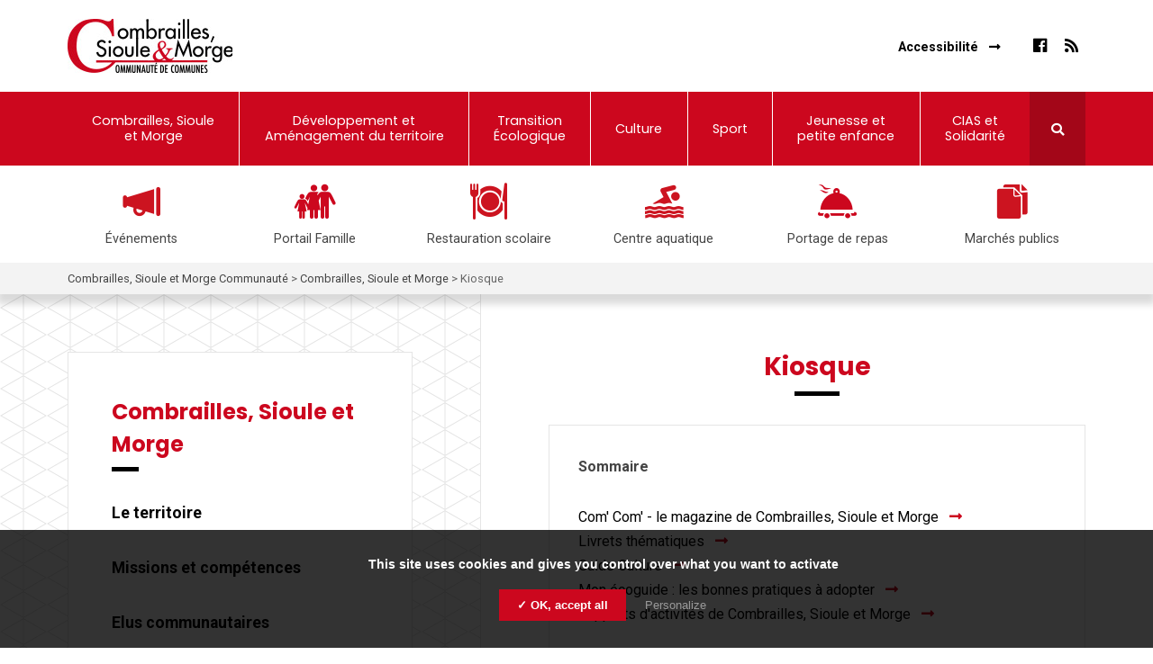

--- FILE ---
content_type: text/html; charset=UTF-8
request_url: https://www.combrailles-sioule-morge.fr/combrailles-sioule-et-morge/kiosque/
body_size: 8697
content:
<!DOCTYPE html>
<html lang="fr-FR">
<head>
    <meta charset="UTF-8">
    <meta name="viewport" content="width=device-width, initial-scale=1.0, minimum-scale=1.0, maximum-scale=1.0, user-scalable=no">
    <title>Kiosque - Combrailles, Sioule et Morge Communauté</title>
	<link rel="pingback" href="https://www.combrailles-sioule-morge.fr/xmlrpc.php">
    <link rel="shortcut icon" href="https://www.combrailles-sioule-morge.fr/wp-content/themes/csm/favicon.ico" />
	<link href="https://fonts.googleapis.com/css?family=Poppins:400,600,700|Roboto:400,700,900" rel="stylesheet">
    <link rel="stylesheet" href="https://use.fontawesome.com/releases/v5.8.1/css/all.css" integrity="sha384-50oBUHEmvpQ+1lW4y57PTFmhCaXp0ML5d60M1M7uH2+nqUivzIebhndOJK28anvf" crossorigin="anonymous">
	
<!-- This site is optimized with the Yoast SEO plugin v11.3 - https://yoast.com/wordpress/plugins/seo/ -->
<link rel="canonical" href="https://www.combrailles-sioule-morge.fr/combrailles-sioule-et-morge/kiosque/" />
<meta property="og:locale" content="fr_FR" />
<meta property="og:type" content="article" />
<meta property="og:title" content="Kiosque - Combrailles, Sioule et Morge Communauté" />
<meta property="og:url" content="https://www.combrailles-sioule-morge.fr/combrailles-sioule-et-morge/kiosque/" />
<meta property="og:site_name" content="Combrailles, Sioule et Morge Communauté" />
<meta property="article:author" content="https://www.facebook.com/combraillessiouleetmorge/" />
<meta name="twitter:card" content="summary_large_image" />
<meta name="twitter:title" content="Kiosque - Combrailles, Sioule et Morge Communauté" />
<script type='application/ld+json' class='yoast-schema-graph yoast-schema-graph--main'>{"@context":"https://schema.org","@graph":[{"@type":"Organization","@id":"https://www.combrailles-sioule-morge.fr/#organization","name":"","url":"https://www.combrailles-sioule-morge.fr/","sameAs":[]},{"@type":"WebSite","@id":"https://www.combrailles-sioule-morge.fr/#website","url":"https://www.combrailles-sioule-morge.fr/","name":"Combrailles, Sioule et Morge Communaut\u00e9","publisher":{"@id":"https://www.combrailles-sioule-morge.fr/#organization"},"potentialAction":{"@type":"SearchAction","target":"https://www.combrailles-sioule-morge.fr/?s={search_term_string}","query-input":"required name=search_term_string"}},{"@type":"WebPage","@id":"https://www.combrailles-sioule-morge.fr/combrailles-sioule-et-morge/kiosque/#webpage","url":"https://www.combrailles-sioule-morge.fr/combrailles-sioule-et-morge/kiosque/","inLanguage":"fr-FR","name":"Kiosque - Combrailles, Sioule et Morge Communaut\u00e9","isPartOf":{"@id":"https://www.combrailles-sioule-morge.fr/#website"},"datePublished":"2021-02-15T08:55:20+00:00","dateModified":"2026-01-21T08:30:10+00:00"}]}</script>
<!-- / Yoast SEO plugin. -->

<link rel='dns-prefetch' href='//s.w.org' />
<link rel='stylesheet' id='contact-form-7-css'  href='https://www.combrailles-sioule-morge.fr/wp-content/plugins/contact-form-7/includes/css/styles.css?ver=5.1.3' type='text/css' media='all' />
<link rel='stylesheet' id='bootstrapcss-css'  href='https://www.combrailles-sioule-morge.fr/wp-content/themes/csm/css/bootstrap.min.css?ver=4.3.1' type='text/css' media='all' />
<link rel='stylesheet' id='jasny-bootstrapcss-css'  href='https://www.combrailles-sioule-morge.fr/wp-content/themes/csm/css/jasny-bootstrap.min.css?ver=3.2.0' type='text/css' media='all' />
<link rel='stylesheet' id='animate-css'  href='https://www.combrailles-sioule-morge.fr/wp-content/themes/csm/css/animate.css?ver=3.7.0' type='text/css' media='all' />
<link rel='stylesheet' id='vegascss-css'  href='https://www.combrailles-sioule-morge.fr/wp-content/themes/csm/vegas/vegas.css?ver=1.0' type='text/css' media='all' />
<link rel='stylesheet' id='slickcss-css'  href='https://www.combrailles-sioule-morge.fr/wp-content/themes/csm/slick/slick.css?ver=1.8.1' type='text/css' media='all' />
<link rel='stylesheet' id='slicktheme-css'  href='https://www.combrailles-sioule-morge.fr/wp-content/themes/csm/slick/slick-theme.css?ver=1.8.1' type='text/css' media='all' />
<link rel='stylesheet' id='fancyboxcss-css'  href='https://www.combrailles-sioule-morge.fr/wp-content/themes/csm/css/jquery.fancybox.min.css?ver=3.5.1' type='text/css' media='all' />
<link rel='stylesheet' id='maincss-css'  href='https://www.combrailles-sioule-morge.fr/wp-content/themes/csm/css/style.css?ver=1.2' type='text/css' media='all' />
<script type='text/javascript' src='https://www.combrailles-sioule-morge.fr/wp-includes/js/jquery/jquery.js?ver=1.12.4-wp'></script>
<script type='text/javascript' src='https://www.combrailles-sioule-morge.fr/wp-includes/js/jquery/jquery-migrate.min.js?ver=1.4.1'></script>
<script type='text/javascript' src='https://www.combrailles-sioule-morge.fr/wp-content/themes/csm/tarteaucitron/tarteaucitron.js?ver=1.0'></script>
<link rel='https://api.w.org/' href='https://www.combrailles-sioule-morge.fr/wp-json/' />
<link rel="EditURI" type="application/rsd+xml" title="RSD" href="https://www.combrailles-sioule-morge.fr/xmlrpc.php?rsd" />
<link rel="wlwmanifest" type="application/wlwmanifest+xml" href="https://www.combrailles-sioule-morge.fr/wp-includes/wlwmanifest.xml" /> 
<meta name="generator" content="WordPress 5.2.23" />
<link rel='shortlink' href='https://www.combrailles-sioule-morge.fr/?p=1627' />
<link rel="alternate" type="application/json+oembed" href="https://www.combrailles-sioule-morge.fr/wp-json/oembed/1.0/embed?url=https%3A%2F%2Fwww.combrailles-sioule-morge.fr%2Fcombrailles-sioule-et-morge%2Fkiosque%2F" />
<link rel="alternate" type="text/xml+oembed" href="https://www.combrailles-sioule-morge.fr/wp-json/oembed/1.0/embed?url=https%3A%2F%2Fwww.combrailles-sioule-morge.fr%2Fcombrailles-sioule-et-morge%2Fkiosque%2F&#038;format=xml" />
    <!--[if lt IE 9]>
        <script src="https://www.combrailles-sioule-morge.fr/wp-content/themes/csm/js/html5shiv.js"></script>
        <script src="https://www.combrailles-sioule-morge.fr/wp-content/themes/csm/js/respond.js"></script>
    <![endif]-->
	<script type="text/javascript">
		tarteaucitron.init({
			"privacyUrl": "", /* Privacy policy url */
			"hashtag": "#tarteaucitron", /* Open the panel with this hashtag */
			"cookieName": "tartaucitron", /* Cookie name */
			"orientation": "bottom", /* Banner position (top - bottom) */
			"showAlertSmall": false, /* Show the small banner on bottom right */
			"cookieslist": true, /* Show the cookie list */
			"adblocker": false, /* Show a Warning if an adblocker is detected */
			"AcceptAllCta" : true, /* Show the accept all button when highPrivacy on */
			"highPrivacy": true, /* Disable auto consent */
			"handleBrowserDNTRequest": false, /* If Do Not Track == 1, disallow all */
			"removeCredit": true, /* Remove credit link */
			"moreInfoLink": true, /* Show more info link */
			"useExternalCss": false, /* If false, the tarteaucitron.css file will be loaded */
		});
	</script>
</head>


<body>
	
	<div class="modal"></div>
	
	<header>
		<div class="container-fluid p-0">
			<div class="row no-gutters py-3 h-100 align-items-center justify-content-md-center">
				<div class="col-6">
					<div class="paddL">
						<a class="navbar-brand mr-auto" href="https://www.combrailles-sioule-morge.fr">
							<img src="https://www.combrailles-sioule-morge.fr/wp-content/themes/csm/images/logo-csm.jpg" alt="Logo Combrailles, Sioule et Morge" srcset="https://www.combrailles-sioule-morge.fr/wp-content/themes/csm/images/logo-csm@2x.jpg 2x, https://www.combrailles-sioule-morge.fr/wp-content/themes/csm/images/logo-csm@3x.jpg 3x"/>
						</a>
					</div>
				</div>
				<div class="col-6">
					<div class="paddR text-right">
						<a href="https://www.combrailles-sioule-morge.fr/accessibilite/" class="accessibilite pr-4 d-none d-md-inline-block">Accessibilité<i class="fa fa-long-arrow-alt-right"></i></a>
						<ul class="socials">
							<li><a href="https://www.facebook.com/combraillessiouleetmorge/" target="_blank"><i class="fab fa-facebook"></i></a></li>
							<!--<li><a href="#"><i class="fab fa-twitter"></i></a></li>-->
							<li><a href="https://www.combrailles-sioule-morge.fr/feed/" target="_blank"><i class="fa fa-rss"></i></a></li>
						</ul>
					</div>
				</div>
			</div>
		</div>
		
		<nav class="navbar navbar-expand-xl bgblack posRel">
			<div class="container-fluid py-0 paddR paddL">
				<button type="button" class="navbar-toggler" data-toggle="offcanvas" data-target=".navbar-offcanvas" data-canvas="body" data-placement="right" data-recalc="false">
					<i class="fa fa-bars"></i>
					Menu
				</button>
				<div class="navbar-offcanvas offcanvas">
					<div class="d-block d-xl-none text-right py-2 px-3">
						<a href="javascript:;" class="closeOffCanvas"><i class="fa fa-times"></i></a>
					</div>
					<div class="menu-menu-principal-container"><ul id="menu-menu-principal" class="nav navbar-nav nav-pills nav-fill align-self-stretch"><li id="menu-item-16" class="nav-item dropdown megamenu-li menu-item menu-item-type-custom menu-item-object-custom current-menu-ancestor current-menu-parent menu-item-has-children menu-item-16 nav-item dropdown"><a href="http://#" class="nav-link d-flex align-content-center flex-wrap h-100 dropdown-toggle nav-link d-flex align-content-center flex-wrap h-100" data-toggle="dropdown"><div class="text-center w-100">Combrailles, Sioule<br>et Morge</div></a>
<div class="dropdown-menu megamenu">
			<div class="container-fluid p-0">
				<div class="bgwhite">
					<div class="row">
<div class="wrapsubmenu col-xl-4"><a href="https://www.combrailles-sioule-morge.fr/combrailles-sioule-et-morge/le-territoire/" class="link_entete">Le territoire</a></div><div class="wrapsubmenu col-xl-4"><a href="https://www.combrailles-sioule-morge.fr/combrailles-sioule-et-morge/missions-et-competences/" class="link_entete">Missions et compétences</a></div><div class="wrapsubmenu col-xl-4"><a href="https://www.combrailles-sioule-morge.fr/combrailles-sioule-et-morge/elus-communautaires/" class="link_entete">Elus communautaires</a></div><div class="wrapsubmenu col-xl-4"><a href="https://www.combrailles-sioule-morge.fr/combrailles-sioule-et-morge/fonctionnement/" class="link_entete">Fonctionnement</a></div><div class="wrapsubmenu col-xl-4"><a href="https://www.combrailles-sioule-morge.fr/combrailles-sioule-et-morge/kiosque/" class="link_entete active">Kiosque</a></div><div class="wrapsubmenu col-xl-4"><a href="https://www.combrailles-sioule-morge.fr/combrailles-sioule-et-morge/evenements/" class="link_entete">Événements</a></div><div class="wrapsubmenu col-xl-4"><a href="https://www.combrailles-sioule-morge.fr/combrailles-sioule-et-morge/offres-demploi/" class="link_entete">Offres d&#8217;emploi</a></div></div></div></div></div>
</li>
<li id="menu-item-17" class="nav-item dropdown megamenu-li menu-item menu-item-type-custom menu-item-object-custom menu-item-has-children menu-item-17 nav-item dropdown"><a href="http://#" class="nav-link d-flex align-content-center flex-wrap h-100 dropdown-toggle nav-link d-flex align-content-center flex-wrap h-100" data-toggle="dropdown"><div class="text-center w-100">Développement et<br>Aménagement du territoire</div></a>
<div class="dropdown-menu megamenu">
			<div class="container-fluid p-0">
				<div class="bgwhite">
					<div class="row">
<div class="wrapsubmenu col-xl-6"><a href="https://www.combrailles-sioule-morge.fr/developpement-et-amenagement-du-territoire/developpement-economique/" class="link_entete">Développement économique</a><ul class="sub-menu"><li class=""><a href="https://www.combrailles-sioule-morge.fr/developpement-et-amenagement-du-territoire/developpement-economique/territoire-dindustrie-riom-vichy/">Territoire d'Industrie Riom-Vichy</a></li><li class=""><a href="https://www.combrailles-sioule-morge.fr/developpement-et-amenagement-du-territoire/developpement-economique/zones-dactivites/">Zones d'activités</a></li><li class=""><a href="https://www.combrailles-sioule-morge.fr/developpement-et-amenagement-du-territoire/developpement-economique/vous-avez-un-projet/">Vous avez un projet ?</a></li></ul></div><div class="wrapsubmenu col-xl-6"><a href="https://www.combrailles-sioule-morge.fr/developpement-et-amenagement-du-territoire/amenagement-du-territoire/" class="link_entete">Aménagement du territoire</a><ul class="sub-menu"><li class=""><a href="https://www.combrailles-sioule-morge.fr/developpement-et-amenagement-du-territoire/amenagement-du-territoire/les-lieux-incontournables/">Les lieux incontournables</a></li><li class=""><a href="https://www.combrailles-sioule-morge.fr/developpement-et-amenagement-du-territoire/amenagement-du-territoire/habitat-et-logement/">Habitat et logement</a></li><li class=""><a href="https://www.combrailles-sioule-morge.fr/developpement-et-amenagement-du-territoire/amenagement-du-territoire/reseau-agricole-combrailles/">Réseau Agricole Combrailles</a></li></ul></div></div></div></div></div>
</li>
<li id="menu-item-3660" class="nav-item dropdown megamenu-li menu-item menu-item-type-custom menu-item-object-custom menu-item-has-children menu-item-3660 nav-item dropdown"><a href="#" class="nav-link d-flex align-content-center flex-wrap h-100 dropdown-toggle nav-link d-flex align-content-center flex-wrap h-100" data-toggle="dropdown"><div class="text-center w-100">Transition<br>Écologique</div></a>
<div class="dropdown-menu megamenu">
			<div class="container-fluid p-0">
				<div class="bgwhite">
					<div class="row">
<div class="wrapsubmenu col-xl-4"><a href="https://www.combrailles-sioule-morge.fr/transition-ecologique/plan-climat-air-energie-territorial/" class="link_entete">Plan Climat Air Energie Territorial</a></div><div class="wrapsubmenu col-xl-4"><a href="https://www.combrailles-sioule-morge.fr/transition-ecologique/mobilite/" class="link_entete">Mobilité</a></div><div class="wrapsubmenu col-xl-4"><a href="https://www.combrailles-sioule-morge.fr/transition-ecologique/soleil-de-la-viouze-parc-photovoltaique-de-queuille/" class="link_entete">Soleil de la Viouze – Parc photovoltaïque de Queuille</a></div><div class="wrapsubmenu col-xl-4"><a href="https://www.combrailles-sioule-morge.fr/transition-ecologique/club-climat-environnement/" class="link_entete">Club Climat-Environnement</a></div><div class="wrapsubmenu col-xl-4"><a href="https://www.combrailles-sioule-morge.fr/transition-ecologique/schema-directeur-des-enr/" class="link_entete">Schéma directeur des ENR</a></div><div class="wrapsubmenu col-xl-4"><a href="https://www.combrailles-sioule-morge.fr/transition-ecologique/renovation-habitat/" class="link_entete">Rénovation de l&#8217;habitat</a></div><div class="wrapsubmenu col-xl-4"><a href="https://www.combrailles-sioule-morge.fr/transition-ecologique/festival-des-possibles/" class="link_entete">Festival des Possibles</a></div><div class="wrapsubmenu col-xl-4"><a href="https://www.combrailles-sioule-morge.fr/transition-ecologique/gemapi/" class="link_entete">GEMAPI</a></div></div></div></div></div>
</li>
<li id="menu-item-18" class="nav-item dropdown megamenu-li menu-item menu-item-type-custom menu-item-object-custom menu-item-has-children menu-item-18 nav-item dropdown"><a href="http://#" class="nav-link d-flex align-content-center flex-wrap h-100 dropdown-toggle nav-link d-flex align-content-center flex-wrap h-100" data-toggle="dropdown"><div class="text-center w-100">Culture</div></a>
<div class="dropdown-menu megamenu">
			<div class="container-fluid p-0">
				<div class="bgwhite">
					<div class="row">
<div class="wrapsubmenu col-xl-4"><a href="https://www.combrailles-sioule-morge.fr/culture/la-passerelle-salle-de-spectacle/" class="link_entete">La Passerelle – Salle de spectacle</a><ul class="sub-menu"><li class=""><a href="https://www.combrailles-sioule-morge.fr/culture/la-passerelle-salle-de-spectacle/programmation/">Programmation</a></li><li class=""><a href="https://www.combrailles-sioule-morge.fr/culture/la-passerelle-salle-de-spectacle/actions-culturelles/">Actions culturelles</a></li></ul></div><div class="wrapsubmenu col-xl-4"><a href="https://www.combrailles-sioule-morge.fr/culture/reseau-de-lecture-publique/" class="link_entete">Réseau de lecture publique</a><ul class="sub-menu"><li class=""><a href="https://www.combrailles-sioule-morge.fr/culture/reseau-de-lecture-publique/animations/">Animations</a></li><li class=""><a href="https://www.combrailles-sioule-morge.fr/culture/reseau-de-lecture-publique/annuaire-des-bibliotheques-et-mediatheques/">Annuaire des médiathèques</a></li></ul></div><div class="wrapsubmenu col-xl-4"><a href="https://www.combrailles-sioule-morge.fr/culture/enseignement-musical/" class="link_entete">Enseignement musical</a><ul class="sub-menu"><li class=""><a href="https://www.combrailles-sioule-morge.fr/culture/enseignement-musical/la-maison-de-la-musique-combronde/">La Maison de la Musique – Combronde</a></li><li class=""><a href="https://www.combrailles-sioule-morge.fr/culture/enseignement-musical/la-maison-de-la-musique-ancizes/">La Maison de la Musique – Ancizes</a></li></ul></div><div class="wrapsubmenu col-xl-4"><a href="https://www.combrailles-sioule-morge.fr/culture/programmation-culturelle-annuelle/" class="link_entete">Programmation Culturelle annuelle</a></div><div class="wrapsubmenu col-xl-4"><a href="https://www.combrailles-sioule-morge.fr/culture/cinema-la-viouze/" class="link_entete">Cinéma &#8220;La Viouze&#8221;</a></div></div></div></div></div>
</li>
<li id="menu-item-25" class="nav-item dropdown megamenu-li menu-item menu-item-type-custom menu-item-object-custom menu-item-has-children menu-item-25 nav-item dropdown"><a href="http://#" class="nav-link d-flex align-content-center flex-wrap h-100 dropdown-toggle nav-link d-flex align-content-center flex-wrap h-100" data-toggle="dropdown"><div class="text-center w-100">Sport</div></a>
<div class="dropdown-menu megamenu">
			<div class="container-fluid p-0">
				<div class="bgwhite">
					<div class="row">
<div class="wrapsubmenu col-xl-4"><a href="https://www.combrailles-sioule-morge.fr/sport/centre-aquatique/" class="link_entete">Centre aquatique</a><ul class="sub-menu"><li class=""><a href="https://www.combrailles-sioule-morge.fr/sport/centre-aquatique/presentation-et-actualites/">Centre Aquatique : les infos de dernière minute</a></li><li class=""><a href="https://www.combrailles-sioule-morge.fr/sport/centre-aquatique/infos-pratiques/">Infos pratiques</a></li><li class=""><a href="https://www.combrailles-sioule-morge.fr/sport/centre-aquatique/animations/">Animations</a></li></ul></div><div class="wrapsubmenu col-xl-4"><a href="https://www.combrailles-sioule-morge.fr/sport/les-gymnases/" class="link_entete">Les gymnases</a><ul class="sub-menu"><li class=""><a href="https://www.combrailles-sioule-morge.fr/sport/les-gymnases/manzat/">Manzat</a></li><li class=""><a href="https://www.combrailles-sioule-morge.fr/sport/les-gymnases/les-ancizes-comps-2/">Les Ancizes-Comps</a></li><li class=""><a href="https://www.combrailles-sioule-morge.fr/sport/les-gymnases/salle-multisports-la-passerelle/">Salle multisports – La Passerelle</a></li></ul></div><div class="wrapsubmenu col-xl-4"><a href="https://www.combrailles-sioule-morge.fr/sport/aides-aux-associations-sportives/" class="link_entete">Aides aux associations sportives</a></div></div></div></div></div>
</li>
<li id="menu-item-26" class="nav-item dropdown megamenu-li menu-item menu-item-type-custom menu-item-object-custom menu-item-has-children menu-item-26 nav-item dropdown"><a href="http://#" class="nav-link d-flex align-content-center flex-wrap h-100 dropdown-toggle nav-link d-flex align-content-center flex-wrap h-100" data-toggle="dropdown"><div class="text-center w-100">Jeunesse et<br>petite enfance</div></a>
<div class="dropdown-menu megamenu">
			<div class="container-fluid p-0">
				<div class="bgwhite">
					<div class="row">
<div class="wrapsubmenu col-xl-6"><a href="https://www.combrailles-sioule-morge.fr/jeunesse-et-petite-enfance/petite-enfance/" class="link_entete">Petite enfance</a><ul class="sub-menu"><li class=""><a href="https://www.combrailles-sioule-morge.fr/jeunesse-et-petite-enfance/petite-enfance/relais-dassistants-maternels-ram/">Relais d'Assistants Maternels (RAM)</a></li><li class=""><a href="https://www.combrailles-sioule-morge.fr/jeunesse-et-petite-enfance/petite-enfance/micro-creche/">Micro-crèche</a></li></ul></div><div class="wrapsubmenu col-xl-6"><a href="https://www.combrailles-sioule-morge.fr/jeunesse-et-petite-enfance/jeunesse/" class="link_entete">Jeunesse</a><ul class="sub-menu"><li class=""><a href="https://www.combrailles-sioule-morge.fr/jeunesse-et-petite-enfance/jeunesse/restauration-scolaire/">Restauration scolaire</a></li><li class=""><a href="https://www.combrailles-sioule-morge.fr/jeunesse-et-petite-enfance/jeunesse/accueils-de-loisirs-3-12-ans/">Accueils de loisirs 3-12 ans</a></li><li class=""><a href="https://www.combrailles-sioule-morge.fr/jeunesse-et-petite-enfance/jeunesse/pole-ados-12-16-ans/">Pôle Ados 12-16 ans</a></li></ul></div></div></div></div></div>
</li>
<li id="menu-item-27" class="nav-item dropdown megamenu-li menu-item menu-item-type-custom menu-item-object-custom menu-item-has-children menu-item-27 nav-item dropdown"><a href="http://#" class="nav-link d-flex align-content-center flex-wrap h-100 dropdown-toggle nav-link d-flex align-content-center flex-wrap h-100" data-toggle="dropdown"><div class="text-center w-100">CIAS et<br>Solidarité</div></a>
<div class="dropdown-menu megamenu">
			<div class="container-fluid p-0">
				<div class="bgwhite">
					<div class="row">
<div class="wrapsubmenu col-xl-3"><a href="https://www.combrailles-sioule-morge.fr/cias-et-solidarite/le-cias/" class="link_entete">Le CIAS</a><ul class="sub-menu"><li class=""><a href="https://www.combrailles-sioule-morge.fr/cias-et-solidarite/le-cias/missions-et-competences/">Missions et compétences</a></li><li class=""><a href="https://www.combrailles-sioule-morge.fr/cias-et-solidarite/le-cias/elus-communautaires/">Conseil d&#8217;administration</a></li><li class=""><a href="https://www.combrailles-sioule-morge.fr/cias-et-solidarite/le-cias/fonctionnement/">Fonctionnement</a></li></ul></div><div class="wrapsubmenu col-xl-3"><a href="https://www.combrailles-sioule-morge.fr/cias-et-solidarite/les-ehpads/" class="link_entete">Les EHPADS</a><ul class="sub-menu"><li class=""><a href="https://www.combrailles-sioule-morge.fr/cias-et-solidarite/les-ehpads/ehpad-lieux-de-vie/">EHPAD Le Montel – Manzat</a></li></ul></div><div class="wrapsubmenu col-xl-3"><a href="https://www.combrailles-sioule-morge.fr/cias-et-solidarite/maintien-a-domicile/" class="link_entete">Maintien à domicile</a><ul class="sub-menu"><li class=""><a href="https://www.combrailles-sioule-morge.fr/cias-et-solidarite/maintien-a-domicile/portage-de-repas/">Portage de repas</a></li><li class=""><a href="https://www.combrailles-sioule-morge.fr/cias-et-solidarite/maintien-a-domicile/soutien-a-domicile/">Service d&#8217;Aide et d&#8217;Accompagnement à Domicile (SAAD)</a></li></ul></div><div class="wrapsubmenu col-xl-3"><a href="https://www.combrailles-sioule-morge.fr/cias-et-solidarite/solidarite/" class="link_entete">Solidarité</a><ul class="sub-menu"><li class=""><a href="https://www.combrailles-sioule-morge.fr/cias-et-solidarite/solidarite/insertion/">Insertion</a></li><li class=""><a href="https://www.combrailles-sioule-morge.fr/cias-et-solidarite/solidarite/banque-alimentaire-et-secours-exceptionnel/">Banque alimentaire et secours exceptionnel</a></li></ul></div></div></div></div></div>
</li>
</ul></div>				</div>
				
				<div class="d-flex">
					<a data-fancybox data-src="#inlineFormSearch" data-animation-effect="zoom-in-out" href="javascript:;" class="nav-link wrapsearch"><i class="fa fa-search"></i></a>
					<div id="wrapFormSearch">
	<form class="form" id="inlineFormSearch" method="post" action="https://www.combrailles-sioule-morge.fr/">
		<label for="search" id="labelSearch">Votre recherche</label><input type="text" name="s" id="search" class="form-control" value="" placeholder="Entrez ici les termes de votre recherche">
				
		<div class="mt-3">
			<div class="form-check form-check-inline">
				<input type="checkbox" name="post_type[]" id="page" value="page" checked>
				<label class="form-check-label" for="page">Pages</label>
			</div>
			<div class="form-check form-check-inline">
				<input type="checkbox" name="post_type[]" id="communes" value="communes" checked>
				<label class="form-check-label" for="communes">Communes</label>
			</div>
			<div class="form-check form-check-inline">
				<input type="checkbox" name="post_type[]" id="actualites" value="actualites" checked>
				<label class="form-check-label" for="actualites">Actualités</label>
			</div>
			<div class="form-check form-check-inline">
				<input type="checkbox" name="post_type[]" id="agenda" value="agenda" checked>
				<label class="form-check-label" for="agenda">Agenda</label>
			</div>
		</div>

		<div class="mt-4">
			<button type="submit" class="btn btn-red">Rechercher</button>
		</div>
	</form>
	<div class="clearfix"></div>
</div>				</div>
			</div>
		</nav>
	</header>

		

	<section class="wrapaccess posRel">
		<div class="container-fluid paddL paddR">
			<div class="row">
                <div class="col-2"><a href="https://www.combrailles-sioule-morge.fr/combrailles-sioule-et-morge/evenements/" data-toggle="tooltip" data-placement="bottom" title="Événements" class="d-block text-center access"><span class="icon icon-pictos_megaphone"></span><span class="txt d-none d-md-block">Événements</span></a></div>
				<div class="col-2"><a href="https://www.espace-citoyens.net/csm/espace-citoyens/Home/AccueilPublic" target="_blank" data-toggle="tooltip" data-placement="bottom" title="Portail Famille" class="d-block text-center access"><span class="icon icon-pictos_famille"></span><span class="txt d-none d-md-block">Portail Famille</span></a></div>
				<div class="col-2"><a href="https://www.combrailles-sioule-morge.fr/jeunesse-et-petite-enfance/jeunesse/restauration-scolaire/" data-toggle="tooltip" data-placement="bottom" title="Restauration scolaire" class="d-block text-center access"><span class="icon icon-pictos_restauration"></span><span class="txt d-none d-md-block">Restauration scolaire</span></a></div>
				<div class="col-2"><a href="https://www.combrailles-sioule-morge.fr/sport/centre-aquatique/" data-toggle="tooltip" data-placement="bottom" title="Centre aquatique" class="d-block text-center access"><span class="icon icon-pictos_piscine"></span><span class="txt d-none d-md-block">Centre aquatique</span></a></div>
				<div class="col-2"><a href="https://www.combrailles-sioule-morge.fr/cias-et-solidarite/maintien-a-domicile/portage-de-repas/" data-toggle="tooltip" data-placement="bottom" title="Portage de repas" class="d-block text-center access"><span class="icon icon-pictos_portage_repas"></span><span class="txt d-none d-md-block">Portage de repas</span></a></div>
				<div class="col-2"><a href="https://combrailles.achatpublic.com/" target="_blank" data-toggle="tooltip" data-placement="bottom" title="Marchés publics" class="d-block text-center access"><span class="icon icon-pictos_marches"></span><span class="txt d-none d-md-block">Marchés publics</span></a></div>
			</div>
		</div>
					<div class="wrapbreadcrumb py-2 paddL paddR"><!-- Breadcrumb NavXT 6.3.0 -->
<span property="itemListElement" typeof="ListItem"><a property="item" typeof="WebPage" title="Go to Combrailles, Sioule et Morge Communauté." href="https://www.combrailles-sioule-morge.fr" class="home" ><span property="name">Combrailles, Sioule et Morge Communauté</span></a><meta property="position" content="1"></span> &gt; <span property="itemListElement" typeof="ListItem"><a property="item" typeof="WebPage" title="Go to Combrailles, Sioule et Morge." href="https://www.combrailles-sioule-morge.fr/combrailles-sioule-et-morge/" class="post post-page" ><span property="name">Combrailles, Sioule et Morge</span></a><meta property="position" content="2"></span> &gt; <span class="post post-page current-item">Kiosque</span></div>
			</section>	    	
		<section class="pagecontent">
			<div class="container-fluid p-0">
				<div class="row no-gutters">
					
					<div class="col-lg-7 order-lg-2">
						<div class="padd">
							<h1>Kiosque</h1>
							<nav class="sommaire">
				<p><strong>Sommaire</strong></p>
				<ul><li><a href="#titre-0">Com' Com' - le magazine de Combrailles, Sioule et Morge<i class="fa fa-long-arrow-alt-right"></i></a></li><li><a href="#titre-1">Livrets thématiques<i class="fa fa-long-arrow-alt-right"></i></a></li><li><a href="#titre-2">Guide Culture<i class="fa fa-long-arrow-alt-right"></i></a></li><li><a href="#titre-3">Mon écoguide : les bonnes pratiques à adopter<i class="fa fa-long-arrow-alt-right"></i></a></li><li><a href="#titre-4">Rapports d'activités de Combrailles, Sioule et Morge<i class="fa fa-long-arrow-alt-right"></i></a></li></ul>
			</nav><section class="ctn" id="titre-0"><h2>Com' Com' - le magazine de Combrailles, Sioule et Morge</h2><div class="row">
						<div class="col-12"><p>Retrouvez ici toutes les éditions du magazine de Combrailles, Sioule et Morge.</p>
</div>
					</div><ul class="liens"><li><a href="https://www.combrailles-sioule-morge.fr/wp-content/uploads/2026/01/CSM_le-mag_n11_Mise-en-Ligne.pdf" target="_blank" class="btn btn-red">Com' Com' N°11 - édition janvier-février 2026</a></li><li><a href="https://www.combrailles-sioule-morge.fr/wp-content/uploads/2025/08/CSM_le-mag_n10_2025_MeL.pdf" target="_blank" class="btn btn-red">Com' Com' N°10 - édition août 2025</a></li><li><a href="https://www.combrailles-sioule-morge.fr/wp-content/uploads/2025/02/CSM_le-mag_n9_2025_MeL.pdf" target="_blank" class="btn btn-red">Com' Com' N°9 - édition février 2025</a></li><li><a href="https://www.combrailles-sioule-morge.fr/wp-content/uploads/2024/10/Magazine-8-VECT_mise-en-ligne-1.pdf" target="_blank" class="btn btn-red">Com' Com' N°8 - édition septembre 2024</a></li><li><a href="https://www.combrailles-sioule-morge.fr/wp-content/uploads/2024/02/Magazine-7-PDF.pdf" target="_blank" class="btn btn-red">Com' Com' N°7 - édition février 2024</a></li><li><a href="https://www.combrailles-sioule-morge.fr/wp-content/uploads/2023/09/CSM_le-mag_n6_2023_VaV.pdf" target="_blank" class="btn btn-red">Com' Com' N°6 - édition septembre 2023</a></li><li><a href="https://www.combrailles-sioule-morge.fr/wp-content/uploads/2023/02/CSM_le-mag_n5_2023_MeL.pdf" target="_blank" class="btn btn-red">Com' Com' N°5 - édition février 2023</a></li><li><a href="https://www.combrailles-sioule-morge.fr/wp-content/uploads/2022/08/CSM_le-mag_n4_2022.pdf" target="_blank" class="btn btn-red">Com' Com' N°4 - édition juillet-août 2022</a></li><li><a href="https://www.combrailles-sioule-morge.fr/wp-content/uploads/2022/03/CSM_le-mag_n3_2022_pour-mise-en-ligne.pdf" target="_blank" class="btn btn-red">Com' Com' N°3 - édition février 2022</a></li><li><a href="https://www.combrailles-sioule-morge.fr/wp-content/uploads/2021/07/CSM_le-mag_n2_2021_mise-en-ligne.pdf" target="_blank" class="btn btn-red">Com' Com' N°2 - édition juillet-août 2021</a></li><li><a href="https://www.combrailles-sioule-morge.fr/wp-content/uploads/2021/02/Com-Com_Magazine-CSM_N1.pdf" target="_blank" class="btn btn-red">Com' Com' N°1 - édition février 2021</a></li></ul></section><hr><section class="ctn" id="titre-1"><h2>Livrets thématiques</h2><div class="row">
						<div class="col-12"><p>Chaque magazine intercommunal comprend un encart de 4 pages, sur une thématique précise.<br />
Retrouvez ici toutes les éditions.</p>
</div>
					</div><ul class="liens"><li><a href="https://www.combrailles-sioule-morge.fr/wp-content/uploads/2023/02/Feuillet_Ecart_Et.Thermal_n5_2023_MeL-1.pdf" target="_blank" class="btn btn-red">"Les Thermes de Châteauneuf-les-Bains, un établissement au cœur des Combrailles" - édition février 2023</a></li><li><a href="https://www.combrailles-sioule-morge.fr/wp-content/uploads/2022/08/Feuillet-TDJ24_MeL.pdf" target="_blank" class="btn btn-red">"Terre de Jeux 2024" - édition juillet-août 2022</a></li><li><a href="https://www.combrailles-sioule-morge.fr/wp-content/uploads/2022/08/Feuillet-Habitat_CSM_V04-2022.pdf" target="_blank" class="btn btn-red">"Rénovation énergétique et aménagement de votre logement" - édition février 2022</a></li><li><a href="https://www.combrailles-sioule-morge.fr/wp-content/uploads/2021/07/Feuillet-tourisme-MeL.pdf" target="_blank" class="btn btn-red">"Tourisme" _ édition juillet-août 2021</a></li><li><a href="https://www.combrailles-sioule-morge.fr/wp-content/uploads/2021/07/Feuillet-elus_V3.pdf" target="_blank" class="btn btn-red">Présentation des élus - Mandat 2020-2026 _ édition février 2021</a></li></ul></section><hr><section class="ctn" id="titre-2"><h2>Guide Culture</h2><div class="row">
						<div class="col-12"><p>Retrouvez ici, toutes les éditions du guide &#8220;Culture&#8221;, regroupant l&#8217;intégralité de la saison culturelle sur le territoire de Combrailles, Sioule et Morge.</p>
</div>
					</div><ul class="liens"><li><a href="https://www.combrailles-sioule-morge.fr/wp-content/uploads/2026/01/Culture_2026_Mise-en-ligne.pdf" target="_blank" class="btn btn-red">Culture 2026 - février/août</a></li><li><a href="https://www.combrailles-sioule-morge.fr/wp-content/uploads/2025/02/Livret_Culture2025_MeL.pdf" target="_blank" class="btn btn-red">Culture 2025</a></li><li><a href="https://www.combrailles-sioule-morge.fr/wp-content/uploads/2024/02/Livret_Culture2024_DEFINITIVE.pdf" target="_blank" class="btn btn-red">Culture 2024</a></li></ul></section><hr><section class="ctn" id="titre-3"><h2>Mon écoguide : les bonnes pratiques à adopter</h2><div class="row">
						<div class="col-12"><p data-start="76" data-end="486">Réalisé par le Club Climat de Combrailles, Sioule et Morge – qui réunit habitants, professionnels et élus locaux – <em data-start="210" data-end="224">Mon Écoguide</em> vous accompagne au quotidien pour adopter des gestes simples et efficaces. Vous y trouverez une sélection d’actions faciles à mettre en place chez vous pour réduire votre impact sur l’environnement, tout en économisant de l’énergie, de l’eau… et de l’argent !</p>
<p data-start="488" data-end="603">Retrouvez ici l’ensemble des éditions disponibles, à consulter librement pour vous inspirer et passer à l’action.</p>
</div>
					</div><ul class="liens"><li><a href="https://www.combrailles-sioule-morge.fr/wp-content/uploads/2025/10/Guide-des-Bonnes-Pratiques-PaP_FV-1.pdf" target="_blank" class="btn btn-red">Mon écoguide N°1 - édition septembre 2025</a></li></ul></section><hr><section class="ctn" id="titre-4"><h2>Rapports d'activités de Combrailles, Sioule et Morge</h2><div class="row">
						<div class="col-12"><p>Dans cette rubrique, retrouvez les rapports d’activités de la Communauté de communes <em>Combrailles, Sioule et Morge</em>. Ces documents rendent compte, année après année, des actions menées, des projets réalisés et des services développés au service du territoire et de ses habitants.</p>
</div>
					</div><ul class="liens"><li><a href="https://www.combrailles-sioule-morge.fr/wp-content/uploads/2025/11/Rapport-Activite-2024_Mise-en-ligne.pdf" target="_blank" class="btn btn-red">Rapport 2024</a></li></ul></section>													</div>
					</div>
					<aside class="col-lg-5 order-lg-1">
						<div class="padd">
							<div class="wrapsidebar"><div class="titre_sidebar"><div class="title_cat">Combrailles, Sioule et Morge</div></div>
	<ul id="sidebar"><li class="page_item page-item-538"><a href="https://www.combrailles-sioule-morge.fr/combrailles-sioule-et-morge/le-territoire/">Le territoire</a></li>
<li class="page_item page-item-47"><a href="https://www.combrailles-sioule-morge.fr/combrailles-sioule-et-morge/missions-et-competences/">Missions et compétences</a></li>
<li class="page_item page-item-49"><a href="https://www.combrailles-sioule-morge.fr/combrailles-sioule-et-morge/elus-communautaires/">Elus communautaires</a></li>
<li class="page_item page-item-52"><a href="https://www.combrailles-sioule-morge.fr/combrailles-sioule-et-morge/fonctionnement/">Fonctionnement</a></li>
<li class="page_item page-item-1627 current_page_item"><a href="https://www.combrailles-sioule-morge.fr/combrailles-sioule-et-morge/kiosque/">Kiosque</a></li>
<li class="page_item page-item-2217"><a href="https://www.combrailles-sioule-morge.fr/combrailles-sioule-et-morge/evenements/">Événements</a></li>
<li class="page_item page-item-3931"><a href="https://www.combrailles-sioule-morge.fr/combrailles-sioule-et-morge/offres-demploi/">Offres d&#8217;emploi</a></li>
</ul></div>						</div>
					</aside>
				</div>
			</div>
		</section>

    <footer>
    <div class="footer container-fluid paddR paddL">
        <div class="row">
            <div class="col-lg-6">
                <p class="mb-5"><img src="https://www.combrailles-sioule-morge.fr/wp-content/themes/csm/images/logo-white.png" alt="Logo Combrailles, Sioule et Morge" srcset="https://www.combrailles-sioule-morge.fr/wp-content/themes/csm/images/logo-white@2x.png 2x, https://www.combrailles-sioule-morge.fr/wp-content/themes/csm/images/logo-white@3x.png 3x"/></p>
				<div class="coordonnees">
					<p class="mb-2"><strong>Siège administratif</strong></p>
					<p>21-23 Rue Victor-Mazuel, 63410 Manzat</p>
					<p>
						Tél. : <a href="tel:+33473869919">04 73 86 99 19</a><br>
						Mail : <a href="mailto:secretariat-general@comcom-csm.fr">secretariat-general@comcom-csm.fr</a><br>
						OUVERTURE AU PUBLIC : du lundi au vendredi de 9h00 à 12h00 et de 14h00 à 17h00
					</p>
					<p class="mb-2"><strong>Antenne administrative</strong></p>
					<p class="mb-0">
						Château des Capponi, Rue de l'Hôtel de Ville, 63460 Combronde<br>
						Tél. : <a href="tel:+33473971930">04 73 97 19 30</a><br>
						OUVERTURE AU PUBLIC : du lundi au vendredi de 9h00 à 12h00 et de 14h00 à 17h00
					</p>
				</div>
            </div>
            <div class="col-lg-6 wrapformfooter">
                <div role="form" class="wpcf7" id="wpcf7-f13-o1" lang="fr-FR" dir="ltr">
<div class="screen-reader-response"></div>
<form action="/combrailles-sioule-et-morge/kiosque/#wpcf7-f13-o1" method="post" class="wpcf7-form" novalidate="novalidate">
<div style="display: none;">
<input type="hidden" name="_wpcf7" value="13" />
<input type="hidden" name="_wpcf7_version" value="5.1.3" />
<input type="hidden" name="_wpcf7_locale" value="fr_FR" />
<input type="hidden" name="_wpcf7_unit_tag" value="wpcf7-f13-o1" />
<input type="hidden" name="_wpcf7_container_post" value="0" />
</div>
<div class="row">
<div class="col-md-6"><label for="prenom">Prénom</label><span class="wpcf7-form-control-wrap your-firstname"><input type="text" name="your-firstname" value="" size="40" class="wpcf7-form-control wpcf7-text wpcf7-validates-as-required form-control nomargin" id="prenom" aria-required="true" aria-invalid="false" placeholder="Prénom*" /></span></div>
<div class="col-md-6"><label for="nom">Nom</label><span class="wpcf7-form-control-wrap your-name"><input type="text" name="your-name" value="" size="40" class="wpcf7-form-control wpcf7-text wpcf7-validates-as-required form-control nomargin" id="nom" aria-required="true" aria-invalid="false" placeholder="Nom*" /></span></div>
<div class="col-md-6"><label for="email">Adresse email</label><span class="wpcf7-form-control-wrap your-email"><input type="email" name="your-email" value="" size="40" class="wpcf7-form-control wpcf7-text wpcf7-email wpcf7-validates-as-required wpcf7-validates-as-email form-control" id="email" aria-required="true" aria-invalid="false" placeholder="Email*" /></span></div>
<div class="col-md-6"><label for="tel">Téléphone</label><span class="wpcf7-form-control-wrap your-tel"><input type="tel" name="your-tel" value="" size="40" class="wpcf7-form-control wpcf7-text wpcf7-tel wpcf7-validates-as-tel form-control" id="tel" aria-invalid="false" placeholder="Téléphone" /></span></div>
<div class="col-md-12"><label for="message">Message</label><span class="wpcf7-form-control-wrap your-message"><textarea name="your-message" cols="40" rows="10" maxlength="1000" class="wpcf7-form-control wpcf7-textarea wpcf7-validates-as-required form-control" id="message" aria-required="true" aria-invalid="false" placeholder="Message*"></textarea></span></div>
<div class="col-md-12 wrapbtnsubmit">
<p class="text-right mb-0"><input type="submit" value="Envoyer" class="wpcf7-form-control wpcf7-submit btn btn-white btn-sm" /></p>
</div>
</div>
<div class="wpcf7-response-output wpcf7-display-none"></div></form></div>            </div>
        </div>
    </div>
	<div class="legals">
		<p class="mb-0">
			<a href="https://www.combrailles-sioule-morge.fr/plan-du-site/">Plan du site</a> - <a href="https://www.combrailles-sioule-morge.fr/mentions-legales/">Mentions légales</a> - <a href="javascript:tarteaucitron.userInterface.openPanel();">Gestion des cookies</a> - © 2019 Communauté de communes Combrailles, Sioule et Morge
		</p>
	</div>
		
</footer>
<script type='text/javascript'>
/* <![CDATA[ */
var wpcf7 = {"apiSettings":{"root":"https:\/\/www.combrailles-sioule-morge.fr\/wp-json\/contact-form-7\/v1","namespace":"contact-form-7\/v1"}};
/* ]]> */
</script>
<script type='text/javascript' src='https://www.combrailles-sioule-morge.fr/wp-content/plugins/contact-form-7/includes/js/scripts.js?ver=5.1.3'></script>
<script type='text/javascript' src='https://www.combrailles-sioule-morge.fr/wp-content/themes/csm/js/popper.min.js?ver=1.0'></script>
<script type='text/javascript' src='https://www.combrailles-sioule-morge.fr/wp-content/themes/csm/js/bootstrap.min.js?ver=4.3.1'></script>
<script type='text/javascript' src='https://www.combrailles-sioule-morge.fr/wp-content/themes/csm/js/jasny-bootstrap.min.js?ver=3.2.0'></script>
<script type='text/javascript' src='https://www.combrailles-sioule-morge.fr/wp-content/themes/csm/js/jquery.collapse.js?ver=1.0'></script>
<script type='text/javascript' src='https://www.combrailles-sioule-morge.fr/wp-content/themes/csm/vegas/vegas.js?ver=2.4.0'></script>
<script type='text/javascript' src='https://www.combrailles-sioule-morge.fr/wp-content/themes/csm/js/jquery.lettering.js?ver=0.7.0'></script>
<script type='text/javascript' src='https://www.combrailles-sioule-morge.fr/wp-content/themes/csm/js/jquery.textillate.js?ver=1.0'></script>
<script type='text/javascript' src='https://www.combrailles-sioule-morge.fr/wp-content/themes/csm/slick/slick.min.js?ver=1.8.1'></script>
<script type='text/javascript' src='https://www.combrailles-sioule-morge.fr/wp-content/themes/csm/js/jquery.fancybox.min.js?ver=3.5.1'></script>
<script type='text/javascript' src='https://www.combrailles-sioule-morge.fr/wp-content/themes/csm/js/jquery.matchHeight.js?ver=1.0'></script>
<script type='text/javascript' src='https://www.combrailles-sioule-morge.fr/wp-includes/js/imagesloaded.min.js?ver=3.2.0'></script>
<script type='text/javascript' src='https://www.combrailles-sioule-morge.fr/wp-content/themes/csm/js/jquery.font-accessibility.min.js?ver=1.0'></script>
<script type='text/javascript' src='https://www.combrailles-sioule-morge.fr/wp-content/themes/csm/js/main.js?ver=1.5'></script>
<script type='text/javascript' src='https://www.combrailles-sioule-morge.fr/wp-includes/js/wp-embed.min.js?ver=5.2.23'></script>
<script type="text/javascript">
	tarteaucitron.user.gtagUa = 'UA-141384072-1';
	tarteaucitron.user.gtagMore = function () { /* add here your optionnal gtag() */ };
	(tarteaucitron.job = tarteaucitron.job || []).push('gtag');
</script>
</body>
</html>

--- FILE ---
content_type: text/css
request_url: https://www.combrailles-sioule-morge.fr/wp-content/themes/csm/css/style.css?ver=1.2
body_size: 5235
content:
@font-face {
  font-family: 'icomoon';
  src:  url('../fonts/icomoon.eot?j44avx');
  src:  url('../fonts/icomoon.eot?j44avx#iefix') format('embedded-opentype'),
    url('../fonts/icomoon.ttf?j44avx') format('truetype'),
    url('../fonts/icomoon.woff?j44avx') format('woff'),
    url('../fonts/icomoon.svg?j44avx#icomoon') format('svg');
  font-weight: normal;
  font-style: normal;
  font-display: block;
}

[class^="icon-"], [class*=" icon-"] {
  /* use !important to prevent issues with browser extensions that change fonts */
  font-family: 'icomoon' !important;
  speak: never;
  font-style: normal;
  font-weight: normal;
  font-variant: normal;
  text-transform: none;
  line-height: 1;

  /* Better Font Rendering =========== */
  -webkit-font-smoothing: antialiased;
  -moz-osx-font-smoothing: grayscale;
}

.icon-pictos_megaphone:before {
  content: "\e908";
  color: #cc1420;
}
.icon-pictos_famille:before {
  content: "\e906";
  color: #cc071e;
}
.icon-pictos_portage_repas:before {
  content: "\e907";
  color: #cc071e;
}
.icon-pictos_bibliotheques:before {
  content: "\e900";
  color: #cc1420;
}
.icon-pictos_enfance:before {
  content: "\e901";
  color: #cc1420;
}
.icon-pictos_ephad:before {
  content: "\e902";
  color: #cc1420;
}
.icon-pictos_marches:before {
  content: "\e903";
  color: #cc1420;
}
.icon-pictos_piscine:before {
  content: "\e904";
  color: #cc1420;
}
.icon-pictos_restauration:before {
  content: "\e905";
  color: #cc1420;
}

body{
	font-family: 'Roboto', Arial, sans-serif;
	color: #444444;
}

body.canvas-slid{
	padding-right: 0 !important;
}

.paddingTop{
	padding-top: 150px;
}

.modal{
	background-color: rgba(0,0,0,0.8);
	position:fixed;
}

ul.socials{
	list-style: none;
	padding: 0;
	margin: 0;
	display: inline-block;
	font-size: 1.1rem;
}
ul.socials li{
	display: inline-block;
	margin: 0 8px;
}
ul.socials li a{
	color: #000;
}
a.accessibilite{
	color: #000;
	font-weight: 700;
	font-size: 0.9rem;
}
a.accessibilite i{
	margin-left: .75rem;
}

.megamenu-li{
	position: static;
}

.megamenu{
	position: absolute;
	width: 100%;
	left: 0;
	right: 0;
	padding: 15px;
}

.offcanvas .dropdown .dropdown-menu{
	background: inherit;
	background-color: transparent;
	padding: 0;
	margin: 0;
	border: none;
}

.navmenu-fixed-right, .navbar-offcanvas{
	border: none;
}
/*
.topbar{
	height: 85px;
    color: #fff;
    background: -webkit-linear-gradient(90deg, #ffffff 50%, #FDD201 50%);
    background: -o-linear-gradient(90deg, #ffffff 50%, #FDD201 50%);
    background: -moz-linear-gradient(90deg, #ffffff 50%, #FDD201 50%);
    background: linear-gradient(90deg, #ffffff 50%, #FDD201 50%);
}
.bgctntopbar{
	background: -webkit-linear-gradient(90deg, #ffffff 90%, #FDD201 10%);
    background: -o-linear-gradient(90deg, #ffffff 90%, #FDD201 10%);
    background: -moz-linear-gradient(90deg, #ffffff 90%, #FDD201 10%);
    background: linear-gradient(90deg, #ffffff 90%, #FDD201 10%);
}
*/
.bgblack{
	background: #CC071E;
}
.bgwhite{
	background: #FFFFFF;
}
.dropdown .bgwhite{
	margin-left: 130px;
	margin-right: 130px;
	padding: 3rem 3rem;
}
.navbar{
	padding: 0;
	z-index: 9999;
}
.navbar.posRel{
	position: relative;
}
.navbar.fixed-top{
	z-index: 9999;
	top: -100%;
	-webkit-transition: all 1s ease-in-out;
    -moz-transition: all 1s ease-in-out;
    -o-transition: all 1s ease-in-out;
    transition: all 1s ease-in-out;
}
.canvas-slid .navbar.fixed-top, .canvas-sliding .navbar.fixed-top{
	-webkit-transition: none;
    -moz-transition: none;
    -o-transition: none;
    transition: none;
}
.navbar.fixed-top.animate{
	top: 0;
}

.navbar-nav .nav-item{
	border-right: 1px solid #FFFFFF;
}
.navbar-nav .nav-item:last-child{
	border-right: none;
}
.nav-link{
	line-height: 1.2;
	padding: 1.5rem 0;
	color: #FFF;
	position: relative;
	font-family: 'Poppins', 'Roboto', Arial, sans-serif;
	font-size: 0.9rem;
}
.nav-link .fa.fa-search{
	position: relative;
	top: 50%;
	transform: translateY(-50%);
}
.nav-pills .nav-link{
	border-radius: 0;
	-webkit-transition: .25s ease-in-out;
    -moz-transition: .25s ease-in-out;
    -o-transition: .25s ease-in-out;
    transition: .25s ease-in-out;
}
.nav-pills .nav-link.active, .nav-pills .show > .nav-link{
	background-color: #FFFFFF;
	color: #000000;
}
.nav-pills .nav-link:hover{
	background-color: #FFFFFF;
	color: #000000;
}
.nav-pills .nav-link.active:hover, .nav-pills .show > .nav-link:hover{
	background-color: #FFFFFF;
	color: #000000;
}
.dropdown-toggle::after{
	display: none;
	position: absolute;
	right: 8%;
	top: 50%;
}
.wrapsearch{
	padding-right: 1.5rem;
	padding-left: 1.5rem;
	background-color: #a30618;
	color: #FFFFFF;
	height: 82px;
	-webkit-transition: all .25s ease-in-out;
    -moz-transition: all .25s ease-in-out;
    -o-transition: all .25s ease-in-out;
    transition: all .25s ease-in-out;
}
.wrapsearch:hover{
	color: #CC071E;
	background-color: #FFFFFF
}
.navbar-toggler{
	color: #FFFFFF;
	font-family: 'Poppins', 'Roboto', Arial, sans-serif;
	text-transform: uppercase;
}
.navbar-toggler i{
	margin-right: .75rem;
}

.closeOffCanvas{
	font-size: 1.25rem;
	color: #FFFFFF;
}
.closeOffCanvas:hover, .closeOffCanvas:focus{
	color: #FFFFFF;
}

.wrapsubmenu .link_entete{
	display: block;
	color: #CC071E;
	font-family: 'Poppins', 'Roboto', Arial, sans-serif;
	font-weight: 600;
	padding: 1.5rem 0;
	font-size: 0.9rem;
}
.wrapsubmenu .sub-menu{
	list-style: none;
	padding: 0;
	margin: 0;
	margin-bottom: 1.5rem;
}
.wrapsubmenu .sub-menu a{
	color: #444444;
	font-size: 0.9rem;
}
.wrapsubmenu a.active{
	display: block;
	color: #CC071E;
	font-family: 'Poppins', 'Roboto', Arial, sans-serif;
	font-weight: 600;
	padding: 1.5rem 0;
	font-size: 0.9rem;
}

#inlineFormSearch{
	border-radius:0px;
	display:none;
	width: 50%;
}
.form-check-inline{
	padding: 0 10px;
}
.form-check label{
	margin-left:0.5rem;
}
#labelSearch{
	font-weight: bold;
}

@media screen and (min-width: 1200px) {
	.navbar-offcanvas.offcanvas{
		width: 100% !important;
		border: none;
	}
	.offcanvas .dropdown .dropdown-menu{
		position: absolute !important;
		width: 100%;
	}
	.megamenu-li {
		position: static;
	}
	.megamenu {
		position: absolute;
		width: 100%;
		left: 0;
		right: 0;
		padding: 15px;
	}
}
@media screen and (max-width: 1199px) {
	.offcanvas .dropdown .dropdown-menu{
		position: static !important;
	}
	.navbar{
		z-index: 1;
	}
	.navbar-offcanvas{
		background-color: #CC071E
	}
	.navbar-nav .nav-item{
		border-right: none;
		border-bottom: 1px solid #FFFFFF;
	}
	.nav-pills .nav-link{
		color: #FFFFFF;
	}
	.dropdown .bgwhite{
		padding: 1.5rem;
		margin-left: 0px;
		margin-right: 0px;
	}
	.nav-pills .nav-link.active, .nav-pills .show > .nav-link{
		font-weight: 900;
	}
}

@media screen and (max-width: 575px) {
	.navbar-brand img{
		max-width: 150px;
	}
}

.homeslider{
	height:580px;
	position:relative;
}
.triangle{
	position: absolute;
	z-index: 1;
	width: 100%;
	height: 120%;
	top: 0;
	left: 0;
	background-image: linear-gradient(to right bottom, black 0%, black 50%, transparent 50%);
	opacity: 0.35;
}

.slide{
	width:100%;
	display:none;
	position:absolute;
	z-index: 2;
	left:15px;
	top:45%;
	transform:translateY(-50%);
	color:#FFFFFF;
	text-align:left;
	text-transform:uppercase;
	font-size:2.75rem;
	letter-spacing: -0.05rem;
	letter-spacing: -0.05rem;
	line-height:1.3;
}
	.slide .txtslide{
		font-weight:bold;
		position:relative;
		text-shadow: 0px 1px 2px rgba(0,0,0,0.3);
	}
	.slide .btn{
		visibility: hidden;
		opacity: 0;
	}
.bullets{
	position:absolute;
	right:10px;
	top:50%;
	-webkit-transform: translate(0, -50%);
    -ms-transform: translate(0, -50%);
    transform: translate(0, -50%);
	padding:0;
	margin:0;
	list-style:none;
	z-index: 3;
}
.bullets li{
	line-height:1.2;
}
.bullets a{
	color:#FFFFFF;
	font-size:0.8rem;
}
.bullets a:hover{
	color:#FFFFFF;
	text-decoration:none;
}

@media screen and (max-width: 575px) {
	.homeslider{
		display: none;
	}
}

.wrapaccess{
	padding-top: 1rem;
	padding-bottom: 0rem;
	background-color: #FFFFFF;
    z-index: 1;
	-webkit-box-shadow: 0px 8px 8px 3px rgba(0,0,0,0.15);
	-moz-box-shadow: 0px 8px 8px 3px rgba(0,0,0,0.15);
	box-shadow: 0px 8px 8px 3px rgba(0,0,0,0.15);
}
.homepage .wrapaccess{
	padding-top: 2.5rem;
	padding-bottom: 2.5rem;
}
.wrapaccess.posRel{
	position: relative;
}
.wrapaccess.fixed-top{
	z-index: 99;
	top: -100%;
	padding-top: .5rem !important;
    padding-bottom: .5rem !important;
	-webkit-transition: all 1s ease-in-out;
    -moz-transition: all 1s ease-in-out;
    -o-transition: all 1s ease-in-out;
    transition: all 1s ease-in-out;
}
	.wrapaccess.fixed-top .access .icon{
		font-size: 2.5rem;
	}
	.wrapaccess.fixed-top .txt{
		display: none !important;
	}
.canvas-slid .wrapaccess.fixed-top, .canvas-sliding .wrapaccess.fixed-top{
	-webkit-transition: none;
    -moz-transition: none;
    -o-transition: none;
    transition: none;
}
.wrapaccess.fixed-top.animate{
	top: 82px;
}
.wrapaccess .wrapbreadcrumb{
	background-color: #F3F3F3;
	font-size: 0.8rem;
	margin-top: 1rem;
}
.wrapaccess .wrapbreadcrumb{
	color: #666666;
}
.wrapaccess .wrapbreadcrumb a{
	color: #444444;
}
.wrapaccess.fixed-top .wrapbreadcrumb{
	display: none;
}
.access{
	color: #444444;
	font-size: 0.9rem;
}
.access .icon{
	font-size: 3rem;
	color: #CC071E;
}
.access .txt{
	margin-top: 0.25rem;
}
.access:hover{
	color: #444444;
	text-decoration: none;
}

.padd{
	padding-left: 130px;
	padding-right: 130px;
	padding-top: 6rem;
	padding-bottom: 6rem;
}
.paddalt{
	padding-left: 65px;
	padding-right: 65px;
	padding-top: 6rem;
	padding-bottom: 6rem;
}
.paddL{
	padding-left: 130px;
}
.paddR{
	padding-right: 130px;
}

@media screen and (max-width: 1499px) {
	.padd{
		padding-left: 75px;
		padding-right: 75px;
		padding-top: 4rem;
		padding-bottom: 4rem;
	}
	.paddalt{
		padding-left: 50px;
		padding-right: 50px;
		padding-top: 4rem;
		padding-bottom: 4rem;
	}
	.paddL{
		padding-left: 75px !important;
	}
	.paddR{
		padding-right: 75px;
	}
	.dropdown .bgwhite{
		margin-left: 75px;
		margin-right: 75px;
	}
}
@media screen and (max-width: 1199px) {
	.padd{
		padding-left: 50px;
		padding-right: 50px;
		padding-top: 3rem;
		padding-bottom: 3rem;
	}
	.paddalt{
		padding-left: 40px;
		padding-right: 40px;
		padding-top: 3rem;
		padding-bottom: 3rem;
	}
	.paddL{
		padding-left: 50px !important;
	}
	.paddR{
		padding-right: 50px;
	}
	.wrapaccess{
		padding-top: 1.5rem;
		padding-bottom: 0rem;
	}
	.homepage .wrapaccess{
		padding-top: 2rem;
		padding-bottom: 2rem;
	}
	.access .icon{
		font-size: 2.75rem;
	}
	.homeslider{
		height:450px;
	}
	.dropdown .bgwhite{
		margin-left: 50px;
		margin-right: 50px;
	}
}
@media screen and (max-width: 767px) {
	.padd{
		padding-left: 20px;
		padding-right: 20px;
		padding-top: 2rem;
		padding-bottom: 2rem;
	}
	.paddalt{
		padding-left: 20px;
		padding-right: 20px;
		padding-top: 2rem;
		padding-bottom: 2rem;
	}
	.paddL{
		padding-left: 20px !important;
	}
	.paddR{
		padding-right: 20px;
	}
	.access .icon{
		font-size: 2.5rem;
	}
	.wrapaccess{
		padding-top: 1rem;
		padding-bottom: 0rem;
	}
	.homepage .wrapaccess{
		padding-top: 1rem;
		padding-bottom: 1rem;
	}
	.wrapaccess .paddL{
		padding-left: 10px !important;
	}
	.wrapaccess .paddR{
		padding-left: 10px !important;
	}
	.wrapaccess .col-2{
		padding-left: 2px;
		padding-right: 2px;
	}
	.wrapaccess .wrapbreadcrumb{
		margin-top: .5rem;
	}
	.dropdown .bgwhite{
		margin-left: 0px;
		margin-right: 0px;
	}
}

.homecontent{
	background-color: #F5F5F5;
}
.homecontent.bgwhite, .pagecontent{
	background-color: #FFFFFF;
}
aside{
	background-color: #ffffff;
    background-image: url(../images/patterns/pattern-color-1bis.svg);
    background-position: top left;
    -webkit-background-size: 52px 30px;
    -moz-background-size: 52px 30px;
    background-size: 52px 30px;
}

h2{
	color: #CC071E;
	font-weight: 900;
	font-size: 2rem;
	position: relative;
	padding-bottom:1rem;
	margin-bottom: 2rem;
}
.homecontent h2{
	text-align: center;
}
.homecontent h2:before{
    position: absolute;
    content: '';
    width: 45px;
    height: 5px;
    bottom: 0;
    left: 50%;
	margin-left: -20px;
    background-color: #000000;
}
h2.type_publi{
	margin: 0;
	font-weight: 700;
	padding: 1rem;
	font-size: 1.1rem;
	background-color: #CC071E;
	color: #FFFFFF;
}

.actu{
	display: block;
	color: #444444;
	margin-bottom: 2.5rem;
}
.actu:hover{
	text-decoration: none;
}
.actu h3{
	color: #CC071E;
	font-weight: 700;
	font-size: 1.5rem;
	-webkit-transition: all .25s ease-in-out;
    -moz-transition: all .25s ease-in-out;
    -o-transition: all .25s ease-in-out;
    transition: all .25s ease-in-out;
}
.actu p{
	color: #444444;
	-webkit-transition: all .25s ease-in-out;
    -moz-transition: all .25s ease-in-out;
    -o-transition: all .25s ease-in-out;
    transition: all .25s ease-in-out;
}
.actu .more{
	color: #000;
	-webkit-transition: all .25s ease-in-out;
    -moz-transition: all .25s ease-in-out;
    -o-transition: all .25s ease-in-out;
    transition: all .25s ease-in-out;
}
.actu .more i{
	margin-left: .75rem;
}
.ctnactu{
	display: block;
	background-color: #FFFFFF;
	padding: 2rem;
	-webkit-transition: all .75s ease-in-out;
    -moz-transition: all .75s ease-in-out;
    -o-transition: all .75s ease-in-out;
    transition: all .75s ease-in-out;
}

.actu:hover .ctnactu{
	background-color: #CC071E;
}
.actu:hover .ctnactu h3, .actu:hover .ctnactu p, .actu:hover .ctnactu .more{
	color: #FFFFFF;
}
.ctnactu .txt a{
	color: #CC071E;
	-webkit-transition: all .25s ease-in-out;
    -moz-transition: all .25s ease-in-out;
    -o-transition: all .25s ease-in-out;
    transition: all .25s ease-in-out;
}
.actu:hover .ctnactu .txt a{
	color: #FFFFFF;
}

.btn{
	-webkit-transition: .25s ease-in-out;
    -moz-transition: .25s ease-in-out;
    -o-transition: .25s ease-in-out;
    transition: .25s ease-in-out;
}
.btn-red{
	font-family: 'Roboto', sans-serif;
	font-weight: 400;
	background-color: #CC071E;
	border-radius: 20px;
	padding: .75rem 3rem;
	color: #FFFFFF;
	border: 1px solid #CC071E;
}
.btn-red:hover{
	background-color: #FFFFFF;
	color: #CC071E;
}
.btn-white{
	font-family: 'Roboto', sans-serif;
	font-weight: 400;
	background-color: #FFFFFF;
	border-radius: 20px;
	padding: .75rem 3rem;
	color: #000000;
}
.btn-white:hover{
	background-color: #000000;
	color: #FFFFFF;
}

.wrapagenda .ctnagenda{
	border-bottom: 1px solid #B4B4B4;
}
.ctnagenda{
	padding: 3rem 0;
	display: block;
}
.ctnagenda .date, .ctnfancy .date{
	display:inline-block;
	font-size:0.9rem;
	vertical-align:middle;
	margin-bottom:0;
	padding: 1rem;
	color:#CC071E;
	text-align:center;
	background-color: #FFFFFF;
	-webkit-box-shadow: 0px 8px 8px 3px rgba(0,0,0,0.15);
	-moz-box-shadow: 0px 8px 8px 3px rgba(0,0,0,0.15);
	box-shadow: 0px 8px 8px 3px rgba(0,0,0,0.15);
}
.ctnagenda .date .chiffre, .ctnfancy .date .chiffre{
	display:block;
	text-align: center;
	position:relative;
	font-size:2rem;
	font-weight: 700;
	padding-bottom:5px;
	border-bottom:2px solid #CC071E;
}
.ctnagenda .date .mois, .ctnfancy .date .mois{
	display:block;
	padding-top:5px;
}
.ctnagenda .sepdate, .ctnfancy .sepdate{
	color:#CC071E;
	font-size: 2rem;
    font-weight: 700;
	padding: 0 .5rem;
	text-align: center;
}
.ctnagenda .txtagenda{
	line-height: 0.8;
	margin-top:1.5rem;
	font-size: 1.75rem;
}
.ctnagenda .titre{
	font-size:1.2rem;
	font-weight: 700;
	color:#CC071E;
}
.ctnagenda .lieu{
	font-size:0.9rem;
	font-weight: bold;
	color:#000000;
}
.ctnagenda .description{
	font-size:0.9rem;
	color:#444444;
}
.ctnagenda:hover{
	text-decoration: none;
}
.ctnagenda:focus{
	outline:none;
}
.ctnagenda .more_agenda{
	color: #CC071E;
}
.ctnfancy{
	max-width:600px;
	padding:4rem 4rem 2.2rem 4rem;
}
.ctnfancy h4{
	color: #CC071E;
    font-weight: 900;
    font-size: 2rem;
    position: relative;
    padding-bottom: 1rem;
    margin-bottom: 2rem;
	text-align: center;
}
	.ctnfancy h4:before{
		position: absolute;
		content: '';
		width: 45px;
		height: 5px;
		bottom: 0;
		left: 50%;
		margin-left: -20px;
		background-color: #000000;
	}
.ctnfancy .resume_agenda{
	font-size: 1.05rem;
	font-weight: bold;
}

footer{
	background:#CC071E;
	background-image: url("../images/bgfooter.jpg");
	background-position: top center;
	background-size: cover;
	color:#FFFFFF;
}
footer a, footer a:hover{
	color:#FFFFFF;
}
.footer{
	padding-top: 6rem;
	padding-bottom: 6rem;
}
.footer p{
	margin-bottom: 1.75rem;
	font-size: 0.95rem
}
.footer h2{
	color:#FFFFFF;
	margin-bottom:2.5rem;
	margin-top: 0;
}
.footer h2:before{
	background-color:#FFFFFF;
}

.footer label{
	font-weight:900;
}
.footer strong{
	font-weight:900;
}
.legals{
	background-color: rgba(0,0,0,0.2);
	text-align: center;
	padding: 1.5rem;
	font-size: 0.85rem;
}
.legals a{
	
}
input.form-control{
	border-radius:20px;
	height:50px;
	padding: .5rem 1.25rem;
}
textarea.form-control{
	resize: none;
	border-radius:20px;
	max-height: 200px;
	padding: 1.25rem 1.25rem;
}
span.wpcf7-list-item{
	margin: 0 1rem 0 0;
}
.wpcf7-form-control-wrap{
    display: block;
    margin-bottom: 2rem;
}
.wpcf7-not-valid-tip, .wpcf7-validation-errors, .wpcf7-spam-blocked{
	color:#ffffff !important;
	border:none !important;
	font-style: italic;
	font-size: 0.85rem !important;
}
.wpcf7-not-valid-tip, .wpcf7-validation-errors{
	display:none;
}
div.wpcf7-response-output{
	margin:0;
	padding:0;
	margin-bottom:1.8rem;
}

div.wpcf7-mail-sent-ok{
	margin:0;
	padding:0;
	margin-bottom:1.8rem;
	color:#97c11f;
	border:none;
}
.wpcf7-form-control-wrap.cv span.wpcf7-not-valid-tip, .wpcf7-form-control-wrap.lettre span.wpcf7-not-valid-tip, .wraprecaptcha  span.wpcf7-not-valid-tip{
	margin-top:0.25rem;	
}
div.wpcf7 .ajax-loader{
	margin-left: 0;
}

@media screen and (max-width: 991px) {
	.wrapformfooter{
		margin-top: 3rem;
	}
}

.slick-dots{
	bottom: -3rem;
}
.slick-dots li:before{
	content: none !important;
}
.pagecontent .col-lg-7{
	border-left: 1px solid #e5e5e5;
}
.pagecontent h1{
	font-family: 'Poppins', 'Roboto', Arial, sans-serif;
	font-weight: 900;
	text-align: center;
	color: #CC071E;
    font-size: 1.75rem;
    position: relative;
    padding-bottom: 1rem;
    margin-bottom: 2rem;
}
.pagecontent h1:before {
    position: absolute;
    content: '';
    width: 50px;
    height: 5px;
    bottom: 0;
    left: 50%;
    margin-left: -25px;
    background-color: #000000;
}
.pagecontent hr{
	margin-top: 0.25rem;
	margin-bottom: 0.25rem;
}
.pagecontent p, .pagecontent ul, .pagecontent ol{
	line-height: 1.7;
	margin-bottom: 1.8rem;
}
p.chapeau{
	text-align: center;
	font-size: 1.05rem;
	margin-bottom: 0;
	padding-bottom: 6rem;
}
	p.chapeau.borderChapeau{
		border-bottom: 1px solid #e5e5e5;
	}
nav.sommaire{
	border: 1px solid #E5E5E5;
	padding: 2rem;
}
nav.sommaire ul{
	margin: 0;
	padding: 0;
	list-style: none;
}
nav.sommaire a{
	color: #000;
}
nav.sommaire a i{
	margin-left: .75rem;
	color: #CC071E;
}
nav.sommaire a:hover{
	color: #CC071E;
}
section.ctn, section.wrapsummary{
	padding: 6rem 0 4.2rem 0rem;
}
section.ctn h2{
	font-size: 1.5rem;
	padding-bottom: 0;
}
section.ctn h3{
	font-size: 1.15rem;
	font-family: 'Poppins', 'Roboto', Arial, sans-serif;
	font-weight: 600;
	display: inline-block;
	padding-top: .75rem;
	border-top: 1px solid #444;
	margin-bottom: 1.5rem;
}
section.ctn a, .ctnfancy a{
	color: #CC071E;
	font-family: 'Poppins', 'Roboto', Arial, sans-serif;
	font-weight: 600;
    padding-bottom: 1px;
    border-bottom: 1px dotted #CC071E;
    letter-spacing: -0.04rem;
	text-decoration: none;
}
section.ctn a.btn{
	font-family: 'Roboto', sans-serif;
    font-weight: 400;
    background-color: #CC071E;
    border-radius: 20px;
    padding: .75rem 3rem;
    color: #FFFFFF;
    border: 1px solid #CC071E;
	letter-spacing: 0;
}
section.ctn a.btn:hover{
	background-color: #FFFFFF;
	color: #CC071E;
}
section.ctn ul{
	list-style: none;
}
section.ctn ul li::before {
	font-family: "Font Awesome 5 Free";
	content: "\f1ce";  /* Add content: \2022 is the CSS Code/unicode for a bullet */
	color: #CC071E; /* Change the color */
	font-weight: 900; /* If you want it to be bold */
	display: inline-block; /* Needed to add space between the bullet and the text */ 
	margin-left: -1rem;
    margin-right: 0.5rem;
    font-size: 0.65rem;
    vertical-align: middle;
}
section.ctn ul ul{
	margin-bottom: 0;
}
section.ctn ul.liens{
	list-style: none;
	padding: 0;
	margin: 1.5rem 0;
}
section.ctn ul.liens li{
	display: inline-block;
	margin-right:.75rem;
	margin-bottom: .5rem;
}
section.ctn ul.liens li::before{
	content: none;
}
section.ctn ul.liens li:last-child{
	margin-right:0;
}

.custompagination{
	padding-top:1.5rem;
}
.page-numbers{
	width:100%;
	list-style:none;
	padding:0;
	margin:0;
	text-align:center;
	color:#CC071E;
	font-weight:bold;
}
.page-numbers li{
	display:inline-block;
	margin:0 0.25rem;
}
.page-numbers a{
	color:#212529;
}
	.page-numbers a:hover{
		color:#CC071E;
		text-decoration:none;
	}
.page-numbers i{
	font-size:0.9rem;
}


ul.summary{
	list-style: none;
	padding-left: 0;
}
.summary li a{
	display:block;
	width:100%;
	background-color: #CC071E;
	border: 5px solid #CC071E;
	padding: 3rem 2rem;
	position: relative;
	-webkit-transition: all .25s ease-in-out;
    -moz-transition: all .25s ease-in-out;
    -o-transition: all .25s ease-in-out;
    transition: all .25s ease-in-out;
}
.summary li a h3{
	color: #FFFFFF;
	font-size: 1.25rem;
	margin: 0;
	-webkit-transition: all .25s ease-in-out;
    -moz-transition: all .25s ease-in-out;
    -o-transition: all .25s ease-in-out;
    transition: all .25s ease-in-out;
}

.summary li a:hover{
	text-decoration: none;
	background-color: #FFFFFF;
	border-color: #000;
}
.summary li a:hover h3{
	color: #000;
}


.wrapsidebar{
	padding: 3rem;
	background-color: #FFFFFF;
	border: 1px solid #e5e5e5;
	
}
.wrapsidebar.fixed-top{
	z-index: 1049;
	top: 225px;
	left: -100%;
	-webkit-transition: all 1s ease-in-out;
    -moz-transition: all 1s ease-in-out;
    -o-transition: all 1s ease-in-out;
    transition: all 1s ease-in-out;
}
.wrapsidebar.fixed-top.animate{
	left: 130px;
}
.wrapsidebar.absolute-bottom{
	position: absolute;
	bottom: 85px;
}
.titre_sidebar{
	font-family: 'Poppins', 'Roboto', Arial, sans-serif;
	font-weight: 900;
	color: #CC071E;
	font-size: 1.5rem;
	margin-bottom: 2rem;
	position: relative;
    padding-bottom: .75rem;
}
.titre_sidebar:before{
	position: absolute;
    content: '';
    width: 30px;
    height: 5px;
    bottom: 0;
    left: 0;
    margin-left: 0;
    background-color: #000000;
}
#sidebar{
	margin: 0;
	padding: 0;
	list-style: none;
}
#sidebar li{
	margin-bottom: 2rem;
}
#sidebar li:last-child{
	margin-bottom: 0;
}
#sidebar a{
	color: #000;
}
#sidebar ul.children{
	margin-bottom: 0;
	padding: 0;
	list-style: none;
}
#sidebar ul.children li{
	margin-bottom: .5rem;
}
#sidebar ul.children li:last-child{
	margin-bottom: 0;
}
#sidebar ul.children li:first-child{
	margin-top: .5rem;
}
#sidebar .page_item a{
	font-weight:bold;
	font-size: 1.1rem;
}
#sidebar ul.children li a{
	font-weight:normal;
	font-size: 1rem;
}
.linkmainmenu i{
	margin-left: .75rem;
}
li.current_page_item a{
	color: #CC071E !important;
}
li.current_page_item ul.children a{
	color: #000 !important;
}
.linkmainmenu:hover{
	text-decoration: none !important;
}
.mainmenu i{
	-webkit-transition: all .25s ease-in-out;
    -moz-transition: all .25s ease-in-out;
    -o-transition: all .25s ease-in-out;
    transition: all .25s ease-in-out;
}
.mainmenu.open i{
	-moz-transform: rotate(180deg);
	-webkit-transform: rotate(180deg);
	-o-transform: rotate(180deg);
	-ms-transform: rotate(180deg);
	transform: rotate(180deg);
}

#mapcommunes{
	width:100%;
	height:500px;
    margin-bottom: 1.25rem;
}
.card-body .txt p{
	margin-bottom: 1.2rem;
}

.card-body .txt p:last-child{
	margin-bottom: 0;
}

.card-columns{
	column-count: 2;
}

#tarteaucitronRoot div#tarteaucitron{
    top: 50% !important;
    transform: translateY(-55%) !important;
}
#tarteaucitronAlertBig{
	background:rgba(0,0,0,0.8) !important;
}
#tarteaucitronAlertBig #tarteaucitronDisclaimerAlert, #tarteaucitronAlertBig #tarteaucitronDisclaimerAlert strong{
	font-size:13px !important;
	font-size: 14px !important;
	display: block !important;
	margin-bottom: 20px !important;
	text-align: center !important;
	font-weight: bold !important;
}
#tarteaucitronAlertBig #tarteaucitronPersonalize{
	font-size:13px !important;
	background-color:#CC071E !important;
	padding: 10px 20px !important;
	font-weight: bold !important;
}
#tarteaucitronAlertBig #tarteaucitronCloseAlert{
	background:none !important;
	color:#999 !important;
}
#tarteaucitron #tarteaucitronServices .tarteaucitronTitle button{
	color:#555555 !important;
}
#tarteaucitron #tarteaucitronServices .tarteaucitronDetails{
	color:#555555 !important;
	background-color:#FFFFFF !important;
}
#tarteaucitron .tarteaucitronBorder{
	border:none !important;
}
#tarteaucitron #tarteaucitronServices .tarteaucitronMainLine{
	border:none !important;
}
#tarteaucitronRoot #tarteaucitronAlertBig{
	padding: 30px !important;
}
@media screen and (max-width: 991px) {
	#tarteaucitronAlertBig{
		width: auto !important;
	}
}

@media screen and (max-width: 1499px) {
	.wrapsidebar.fixed-top{
		top: 190px;
	}
	.wrapsidebar.fixed-top.animate{
		left: 75px;
	}
	.wrapsidebar.absolute-bottom{
		bottom: 65px;
	}
}
@media screen and (max-width: 1199px) {
	.wrapsidebar.fixed-top{
		top: 190px;
	}
	.wrapsidebar.fixed-top.animate{
		left: 50px;
	}
	.wrapsidebar.absolute-bottom{
		bottom: 65px;
	}
	section.ctn{
		padding: 4rem 0 2.2rem 0rem;
	}
	p.chapeau{
		padding-bottom: 4rem;
	}
}
@media screen and (max-width: 767px) {
	.wrapsidebar.fixed-top{
		top: 190px;
	}
	.wrapsidebar.fixed-top.animate{
		left: 20px;
	}
	.wrapsidebar.absolute-bottom{
		bottom: 65px;
	}
	section.ctn{
		padding: 2rem 0 0.2rem 0rem;
	}
	p.chapeau{
		padding-bottom: 2rem;
	}
	.card-columns{
		column-count: 1;
	}
}

.embed-container { 
	position: relative; 
	padding-bottom: 56.25%;
	overflow: hidden;
	max-width: 100%;
	height: auto;
} 

.embed-container iframe,
.embed-container object,
.embed-container embed { 
	position: absolute;
	top: 0;
	left: 0;
	width: 100%;
	height: 100%;
}

--- FILE ---
content_type: image/svg+xml
request_url: https://www.combrailles-sioule-morge.fr/wp-content/themes/csm/images/patterns/pattern-color-1bis.svg
body_size: 437
content:
<?xml version="1.0" encoding="utf-8"?>
<!-- Generator: Adobe Illustrator 23.0.0, SVG Export Plug-In . SVG Version: 6.00 Build 0)  -->
<svg version="1.1" id="Слой_1" xmlns="http://www.w3.org/2000/svg" xmlns:xlink="http://www.w3.org/1999/xlink" x="0px" y="0px"
	 viewBox="0 0 52 30" style="enable-background:new 0 0 52 30;" xml:space="preserve">
<style type="text/css">
	.st0{fill:#E5E5E5;}
</style>
<path class="st0" d="M26,0L0,15l26,15l26-15L26,0z M26.5,1.4L50,15L26.5,28.6V1.4z M25.5,1.4v27.1L2,15L25.5,1.4z"/>
</svg>


--- FILE ---
content_type: application/javascript
request_url: https://www.combrailles-sioule-morge.fr/wp-content/themes/csm/js/main.js?ver=1.5
body_size: 2468
content:
var offset,
	setOffset,
	setPaddTop,
	offsetSidebar1,
	offsetSidebar2,
	widthSidebar;
jQuery(document).ready(function() {
	
	jQuery('[data-toggle="tooltip"]').tooltip();
	
	offset = jQuery(".wrapaccess").offset().top + jQuery(".wrapaccess").outerHeight();
	setPaddTop = jQuery("nav").height()+jQuery(".wrapaccess").outerHeight();
	if(!jQuery("body").hasClass('homepage') && jQuery(".wrapsidebar").length>0){
		offsetSidebar1 = jQuery(".wrapsidebar").offset().top+(jQuery(".wrapsidebar").outerHeight()/2);
		offsetSidebar2 = jQuery(".wrapsidebar").offset().top-85;
		widthSidebar = jQuery(".wrapsidebar").outerWidth();
	}
	
	jQuery('.actu .ctnactu').matchHeight();
	
	/*jQuery('.pagecontent .padd').easyView({
		container: '.pagecontent .col-lg-7 .padd',
		tags: ['h1','h2','h3','h4','h5','h6', 'div', 'p', 'a', 'span', 'strong', 'em', 'ul', 'ol', 'li'],
		step: 10,
		bootstrap: true,
		defaultMarkup: '<a href="#decrease" class="decrease-text">Decrease font size</a><a href="#normal" class="reset-text">Normal font size</a><a href="#increase" class="increase-text">Increase font size</a><a href="#contrast" class="contrast-text">Change contrast</a>',
		increaseSelector: '.increase-text',
		decreaseSelector: '.decrease-text',
		normalSelector: '.reset-text',
		contrastSelector: '.contrast-text'
	});*/

	jQuery(window).scroll(function() {    
		var scroll = jQuery(window).scrollTop();
		if(jQuery("body").hasClass('homepage')) setOffset = offset;
		else setOffset = 326;
		if (scroll >= setOffset) {
			jQuery(".navbar").removeClass("posRel").addClass("fixed-top");
			jQuery("body").css('paddingTop', setPaddTop);
			jQuery(".wrapaccess").removeClass("posRel").addClass("fixed-top");
			setTimeout(function(){
				jQuery(".navbar").addClass("animate");
				jQuery(".wrapaccess").addClass("animate");
			}, 100);
			
		} else {
			jQuery(".wrapaccess").removeClass("fixed-top animate").addClass("posRel");
			jQuery(".navbar").removeClass("fixed-top animate").addClass("posRel");
			jQuery("body").css('paddingTop',0);
		}
		
		
		if(
			(jQuery(".pagecontent .col-lg-5").height() == jQuery(".pagecontent .col-lg-7").height()) && 
		  	(jQuery(".pagecontent .col-lg-5 .padd").height() <= jQuery(".pagecontent .col-lg-7 .padd").height()) && 
			(jQuery(".wrapsidebar").length>0)
		 )
		{
			var topSidebar = jQuery(".wrapsidebar").offset().top;
			var bottomSidebar = jQuery(".wrapsidebar").offset().top+jQuery(".wrapsidebar").outerHeight();
			var offsetFooter = jQuery("footer").offset().top-85;

			if(jQuery(".wrapsidebar").hasClass('absolute-bottom') && !jQuery(".wrapsidebar").hasClass('fixed-top')){
				if (scroll <= topSidebar-225) {
					jQuery(".wrapsidebar").removeClass('absolute-bottom').addClass('fixed-top');
				}
			}
			else if(jQuery(".wrapsidebar").hasClass('fixed-top') && !jQuery(".wrapsidebar").hasClass('absolute-bottom')){
				if(bottomSidebar >= offsetFooter){
					jQuery(".wrapsidebar").removeClass('fixed-top').addClass('absolute-bottom');
				}
				if(scroll < offsetSidebar2){
					jQuery(".wrapsidebar").removeClass('fixed-top animate');
				}
			}
			else if(!jQuery(".wrapsidebar").hasClass('fixed-top') && !jQuery(".wrapsidebar").hasClass('absolute-bottom')){
				if (scroll >= offsetSidebar1) {
					jQuery(".wrapsidebar").removeClass('absolute-bottom').addClass('fixed-top');
					setTimeout(function(){
						jQuery(".wrapsidebar").css('width',widthSidebar);
						jQuery(".wrapsidebar").addClass("animate");
					}, 100);
				}
			}
		}
	});
	
	jQuery('.homeslider').vegas({
		slides: [
			{ src: "https://www.combrailles-sioule-morge.fr/wp-content/themes/csm/images/slide-tourisme.jpg" },
			{ src: "https://www.combrailles-sioule-morge.fr/wp-content/themes/csm/images/slide-carriere-duron.jpg" },
			{ src: "https://www.combrailles-sioule-morge.fr/wp-content/themes/csm/images/slide-environnement.jpg" },
			{ src: "https://www.combrailles-sioule-morge.fr/wp-content/themes/csm/images/slide-animations.jpg" }
		],
		timer:false,
		transitionDuration:1750,
		transition: 'blur',
		animation: 'kenburns',
		delay:7000,
		init: function (globalSettings) {
			jQuery(".slide").each(function(index){
				jQuery(".bullets").append('<li><a class="bullet-'+index+'" data-slider="bullet-'+index+'" href="javascript:;"><i class="far fa-circle"></i></a></li>');
			});
			jQuery('.bullets a').click(function(e){
				if( jQuery(this).hasClass('active')){
					return false;
				} else {
					var result = jQuery(this).attr('data-slider').split('-');
					jumpto = result[1];
					jQuery(".homeslider").vegas('jump', jumpto);
				}
			});
		},
		walk: function (index, slideSettings) {
			countSlides = jQuery(".slide").length;
			var oldIndex = index-1;
			if(oldIndex == -1) oldIndex = countSlides-1;
			
			jQuery(".bullets li a").html('<i class="far fa-circle"></i></a>');
			jQuery(".bullets li a").removeClass('active');
			jQuery(".bullets").find('li a.bullet-'+index).addClass('active');
			jQuery(".bullets").find('li a.bullet-'+index).html('<i class="fas fa-circle"></i></a>');
			
			jQuery(".slide").stop().fadeOut();
			jQuery(".slide .btn").css({opacity: 0, visibility: "hidden"});
			jQuery(".slide .txtslide").stop().textillate('out');
			
			jQuery(".slide-"+index).stop().fadeIn();
			jQuery(".slide-"+index+" .txtslide").stop().textillate({
				in: {
					effect: 'flipInY',
					reverse: false,
					delayScale: 2.25,
					delay: 25,
				},
				/*callback: function () {
					console.log('test');
					jQuery(".slide-"+index+" .btn").css({opacity: 0.0, visibility: "visible"}).animate({opacity: 1.0});
				},*/
			});
			jQuery(".slide .txtslide").stop().textillate('start');
			
			setTimeout(function(){ jQuery(".slide-"+index+" .btn").css({opacity: 0.0, visibility: "visible"}).animate({opacity: 1.0}, 750); }, 1000);
		},
	});
	
	jQuery('.navbar-offcanvas').on('show.bs.offcanvas', function () {
		setTimeout(function(){ jQuery('.modal').fadeIn(); }, 10);
	});
	
	jQuery('.navbar-offcanvas').on('hide.bs.offcanvas', function () {
		setTimeout(function(){ jQuery('.modal').fadeOut(); }, 10);
	});
	
	jQuery('.dropdown').on('show.bs.dropdown', function () {
		if(!jQuery('body').hasClass('canvas-slid')) jQuery('.modal').fadeIn();
	});
	jQuery('.dropdown').on('hide.bs.dropdown', function () {
		if(!jQuery('body').hasClass('canvas-slid')) setTimeout(closeModal, 100);
	});
	
	jQuery('.closeOffCanvas').click(function(e){
		e.preventDefault();
		jQuery('.navbar-offcanvas').offcanvas('hide');
	});

	jQuery('[data-fancybox]').fancybox({
		backFocus: false,
		loop: true,
		/*thumbs : {
			autoStart : true
		},*/
		buttons : [
			'zoom',
			'close'
		],
		afterLoad : function(){
			if(jQuery('.ctnfancy .slidergallery').length > 0){
				jQuery('.ctnfancy .slidergallery').slick({
					arrows: false,
					dots: true,
					infinite: true,
					slidesToShow: 3,
					slidesToScroll: 1,
					autoplay: true,
					autoplaySpeed: 2000,
					pauseOnHover: false,
					responsive: [
						{
							breakpoint: 768,
							settings: {
								slidesToShow: 2,
								dots: true,
							}
						}
					]
				});
			}
		}
	});
	
	jQuery('.slidergallery').slick({
		arrows: false,
		dots: true,
		infinite: true,
		slidesToShow: 3,
		slidesToScroll: 1,
		autoplay: true,
  		autoplaySpeed: 2000,
		pauseOnHover: false,
		responsive: [
			{
				breakpoint: 768,
				settings: {
					slidesToShow: 2,
					dots: true,
				}
			}
		]
	});
	
	jQuery("#sidebar").collapse({
		query: 'li div',
		accordion: true,
		open: function() {
			this.slideDown(250);
		},
		close: function() {
			this.slideUp(250);
		},
	});
	
	jQuery("#accordionCommunes").collapse({
		query: 'li div h3 div',
		accordion: true,
		open: function() {
			this.slideDown(250);
		},
		close: function() {
			this.slideUp(250);
		},
	});
	jQuery("li.page_item_has_children").each(function() {
		if((jQuery(this).hasClass('current_page_item')) || (jQuery(this).hasClass('current_page_parent'))){
			jQuery(this).find('a').trigger('open');
		}
	});
      
	jQuery("a[href*='#']:not([href='#'])").click(function(e) {
        if (
            location.hostname == this.hostname
            && this.pathname.replace(/^\//,"") == location.pathname.replace(/^\//,"")
        ) {
			e.preventDefault();
            var anchor = jQuery(this.hash);
            anchor = anchor.length ? anchor : jQuery("[name=" + this.hash.slice(1) +"]");
            if ( anchor.length ) {
                jQuery("html, body").animate( { scrollTop: anchor.offset().top-140 }, 1000);
            }
        }
    });
	
});

function closeModal(){
	var isShow = false;
	jQuery( ".nav-item.dropdown" ).each(function() {
		if(jQuery(this).hasClass("show")) isShow = true;
	});
	if(!isShow && (jQuery('.modal').css('display') != 'none' || jQuery('.modal').css("visibility") != "hidden"))
	   jQuery('.modal').fadeOut();
}
